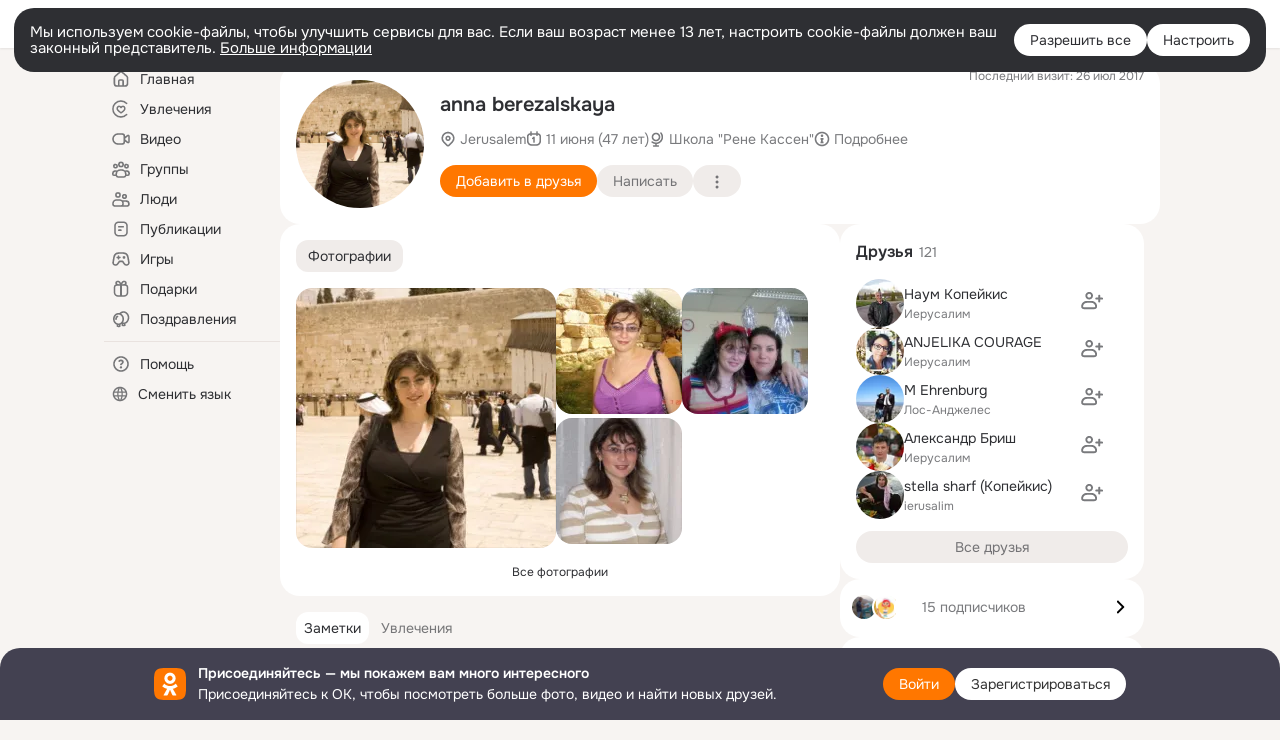

--- FILE ---
content_type: application/javascript; charset=utf-8
request_url: https://st-ok.cdn-vk.ru/res/js/ClientBlockId_hd3iwj7x.js
body_size: 77
content:
define([],function(){
var p = {};"use strict";var o=function(e){e["popLayerClose"]="PopLayerClose";e["multiLayer"]="MultiLayer";e["popLayerPhoto"]="PopLayerPhoto";e["popLayerNewPhotoWrapper"]="PopLayerNewPhotoWrapper";e["popLayerMediaTopic"]="PopLayerMediaTopic";return e}(o||{});p.ClientBlockId=o
return p;
});
//# sourceMappingURL=ClientBlockId_hd3iwj7x.js.map
